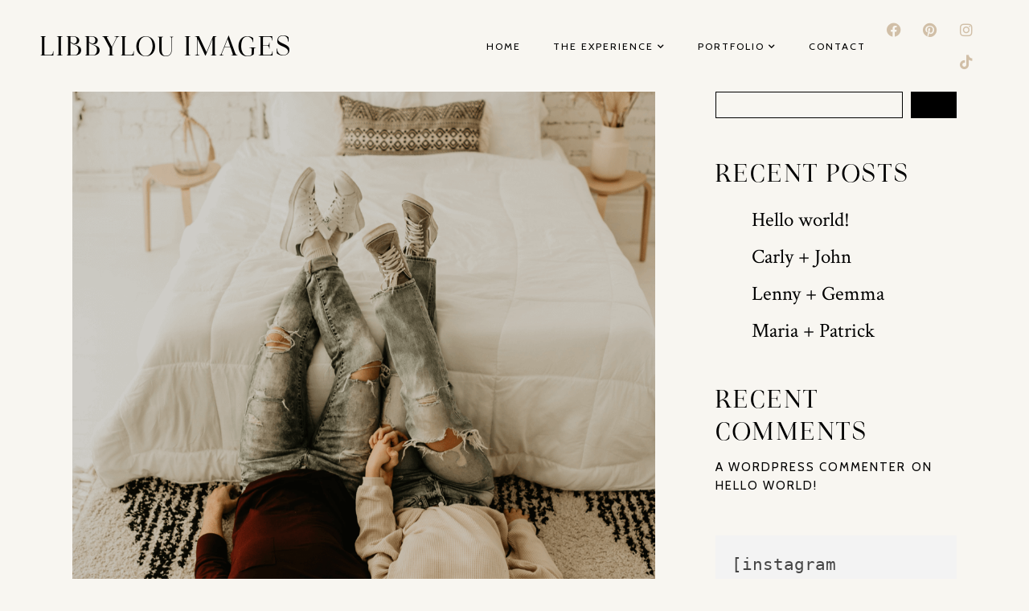

--- FILE ---
content_type: text/html; charset=UTF-8
request_url: https://libbylouimages.com/2021/10/new-journal-prompts/
body_size: 13565
content:
<!DOCTYPE html>
<html dir="ltr" lang="en-US" prefix="og: https://ogp.me/ns#">
<head>
	<meta charset="UTF-8">
	<meta name="viewport" content="width=device-width, initial-scale=1.0, viewport-fit=cover" />		<title>Lenny + Gemma - LibbyLou Images</title>
	<style>img:is([sizes="auto" i], [sizes^="auto," i]) { contain-intrinsic-size: 3000px 1500px }</style>
	
		<!-- All in One SEO 4.9.3 - aioseo.com -->
	<meta name="description" content="Lorem ipsum dolor sit amet, consectetur adipiscing elit, sed do eiusmod tempor incididunt ut labore et dolore magna aliqua. Nunc sed blandit libero volutpat sed. Sed enim ut sem viverra aliquet eget sit amet tellus. Et malesuada fames ac turpis egestas sed tempus urna. Orci a scelerisque purus semper eget. Turpis egestas pretium aenean pharetra." />
	<meta name="robots" content="max-image-preview:large" />
	<meta name="author" content="libbylou2022"/>
	<link rel="canonical" href="https://libbylouimages.com/2021/10/new-journal-prompts/" />
	<meta name="generator" content="All in One SEO (AIOSEO) 4.9.3" />
		<meta property="og:locale" content="en_US" />
		<meta property="og:site_name" content="LibbyLou Images -" />
		<meta property="og:type" content="article" />
		<meta property="og:title" content="Lenny + Gemma - LibbyLou Images" />
		<meta property="og:description" content="Lorem ipsum dolor sit amet, consectetur adipiscing elit, sed do eiusmod tempor incididunt ut labore et dolore magna aliqua. Nunc sed blandit libero volutpat sed. Sed enim ut sem viverra aliquet eget sit amet tellus. Et malesuada fames ac turpis egestas sed tempus urna. Orci a scelerisque purus semper eget. Turpis egestas pretium aenean pharetra." />
		<meta property="og:url" content="https://libbylouimages.com/2021/10/new-journal-prompts/" />
		<meta property="article:published_time" content="2021-10-24T09:04:00+00:00" />
		<meta property="article:modified_time" content="2021-10-24T09:04:00+00:00" />
		<meta name="twitter:card" content="summary_large_image" />
		<meta name="twitter:title" content="Lenny + Gemma - LibbyLou Images" />
		<meta name="twitter:description" content="Lorem ipsum dolor sit amet, consectetur adipiscing elit, sed do eiusmod tempor incididunt ut labore et dolore magna aliqua. Nunc sed blandit libero volutpat sed. Sed enim ut sem viverra aliquet eget sit amet tellus. Et malesuada fames ac turpis egestas sed tempus urna. Orci a scelerisque purus semper eget. Turpis egestas pretium aenean pharetra." />
		<script type="application/ld+json" class="aioseo-schema">
			{"@context":"https:\/\/schema.org","@graph":[{"@type":"BlogPosting","@id":"https:\/\/libbylouimages.com\/2021\/10\/new-journal-prompts\/#blogposting","name":"Lenny + Gemma - LibbyLou Images","headline":"Lenny + Gemma","author":{"@id":"https:\/\/libbylouimages.com\/author\/libbylou2022\/#author"},"publisher":{"@id":"https:\/\/libbylouimages.com\/#organization"},"image":{"@type":"ImageObject","url":"https:\/\/libbylouimages.com\/wp-content\/uploads\/2021\/06\/devon-divine-Yr4Ly0vRnNc-unsplash-blog.png","width":1080,"height":1245,"caption":"a lesbian couple"},"datePublished":"2021-10-24T09:04:00+00:00","dateModified":"2021-10-24T09:04:00+00:00","inLanguage":"en-US","mainEntityOfPage":{"@id":"https:\/\/libbylouimages.com\/2021\/10\/new-journal-prompts\/#webpage"},"isPartOf":{"@id":"https:\/\/libbylouimages.com\/2021\/10\/new-journal-prompts\/#webpage"},"articleSection":"Uncategorized"},{"@type":"BreadcrumbList","@id":"https:\/\/libbylouimages.com\/2021\/10\/new-journal-prompts\/#breadcrumblist","itemListElement":[{"@type":"ListItem","@id":"https:\/\/libbylouimages.com#listItem","position":1,"name":"Home","item":"https:\/\/libbylouimages.com","nextItem":{"@type":"ListItem","@id":"https:\/\/libbylouimages.com\/category\/uncategorized\/#listItem","name":"Uncategorized"}},{"@type":"ListItem","@id":"https:\/\/libbylouimages.com\/category\/uncategorized\/#listItem","position":2,"name":"Uncategorized","item":"https:\/\/libbylouimages.com\/category\/uncategorized\/","nextItem":{"@type":"ListItem","@id":"https:\/\/libbylouimages.com\/2021\/10\/new-journal-prompts\/#listItem","name":"Lenny + Gemma"},"previousItem":{"@type":"ListItem","@id":"https:\/\/libbylouimages.com#listItem","name":"Home"}},{"@type":"ListItem","@id":"https:\/\/libbylouimages.com\/2021\/10\/new-journal-prompts\/#listItem","position":3,"name":"Lenny + Gemma","previousItem":{"@type":"ListItem","@id":"https:\/\/libbylouimages.com\/category\/uncategorized\/#listItem","name":"Uncategorized"}}]},{"@type":"Organization","@id":"https:\/\/libbylouimages.com\/#organization","name":"LibbyLou Images","url":"https:\/\/libbylouimages.com\/"},{"@type":"Person","@id":"https:\/\/libbylouimages.com\/author\/libbylou2022\/#author","url":"https:\/\/libbylouimages.com\/author\/libbylou2022\/","name":"libbylou2022","image":{"@type":"ImageObject","@id":"https:\/\/libbylouimages.com\/2021\/10\/new-journal-prompts\/#authorImage","url":"https:\/\/secure.gravatar.com\/avatar\/45b222a50e22f36f79a7d980ebbd624c60b0d2a866b8b7d04c2c729b7ecdee45?s=96&d=mm&r=g","width":96,"height":96,"caption":"libbylou2022"}},{"@type":"WebPage","@id":"https:\/\/libbylouimages.com\/2021\/10\/new-journal-prompts\/#webpage","url":"https:\/\/libbylouimages.com\/2021\/10\/new-journal-prompts\/","name":"Lenny + Gemma - LibbyLou Images","description":"Lorem ipsum dolor sit amet, consectetur adipiscing elit, sed do eiusmod tempor incididunt ut labore et dolore magna aliqua. Nunc sed blandit libero volutpat sed. Sed enim ut sem viverra aliquet eget sit amet tellus. Et malesuada fames ac turpis egestas sed tempus urna. Orci a scelerisque purus semper eget. Turpis egestas pretium aenean pharetra.","inLanguage":"en-US","isPartOf":{"@id":"https:\/\/libbylouimages.com\/#website"},"breadcrumb":{"@id":"https:\/\/libbylouimages.com\/2021\/10\/new-journal-prompts\/#breadcrumblist"},"author":{"@id":"https:\/\/libbylouimages.com\/author\/libbylou2022\/#author"},"creator":{"@id":"https:\/\/libbylouimages.com\/author\/libbylou2022\/#author"},"image":{"@type":"ImageObject","url":"https:\/\/libbylouimages.com\/wp-content\/uploads\/2021\/06\/devon-divine-Yr4Ly0vRnNc-unsplash-blog.png","@id":"https:\/\/libbylouimages.com\/2021\/10\/new-journal-prompts\/#mainImage","width":1080,"height":1245,"caption":"a lesbian couple"},"primaryImageOfPage":{"@id":"https:\/\/libbylouimages.com\/2021\/10\/new-journal-prompts\/#mainImage"},"datePublished":"2021-10-24T09:04:00+00:00","dateModified":"2021-10-24T09:04:00+00:00"},{"@type":"WebSite","@id":"https:\/\/libbylouimages.com\/#website","url":"https:\/\/libbylouimages.com\/","name":"LibbyLou Images","inLanguage":"en-US","publisher":{"@id":"https:\/\/libbylouimages.com\/#organization"}}]}
		</script>
		<!-- All in One SEO -->

<link rel='dns-prefetch' href='//fonts.googleapis.com' />
<link rel="alternate" type="application/rss+xml" title="LibbyLou Images &raquo; Feed" href="https://libbylouimages.com/feed/" />
<link rel="alternate" type="application/rss+xml" title="LibbyLou Images &raquo; Comments Feed" href="https://libbylouimages.com/comments/feed/" />
		<!-- This site uses the Google Analytics by MonsterInsights plugin v9.11.1 - Using Analytics tracking - https://www.monsterinsights.com/ -->
		<!-- Note: MonsterInsights is not currently configured on this site. The site owner needs to authenticate with Google Analytics in the MonsterInsights settings panel. -->
					<!-- No tracking code set -->
				<!-- / Google Analytics by MonsterInsights -->
		<script type="text/javascript">
/* <![CDATA[ */
window._wpemojiSettings = {"baseUrl":"https:\/\/s.w.org\/images\/core\/emoji\/16.0.1\/72x72\/","ext":".png","svgUrl":"https:\/\/s.w.org\/images\/core\/emoji\/16.0.1\/svg\/","svgExt":".svg","source":{"concatemoji":"https:\/\/libbylouimages.com\/wp-includes\/js\/wp-emoji-release.min.js?ver=6.8.3"}};
/*! This file is auto-generated */
!function(s,n){var o,i,e;function c(e){try{var t={supportTests:e,timestamp:(new Date).valueOf()};sessionStorage.setItem(o,JSON.stringify(t))}catch(e){}}function p(e,t,n){e.clearRect(0,0,e.canvas.width,e.canvas.height),e.fillText(t,0,0);var t=new Uint32Array(e.getImageData(0,0,e.canvas.width,e.canvas.height).data),a=(e.clearRect(0,0,e.canvas.width,e.canvas.height),e.fillText(n,0,0),new Uint32Array(e.getImageData(0,0,e.canvas.width,e.canvas.height).data));return t.every(function(e,t){return e===a[t]})}function u(e,t){e.clearRect(0,0,e.canvas.width,e.canvas.height),e.fillText(t,0,0);for(var n=e.getImageData(16,16,1,1),a=0;a<n.data.length;a++)if(0!==n.data[a])return!1;return!0}function f(e,t,n,a){switch(t){case"flag":return n(e,"\ud83c\udff3\ufe0f\u200d\u26a7\ufe0f","\ud83c\udff3\ufe0f\u200b\u26a7\ufe0f")?!1:!n(e,"\ud83c\udde8\ud83c\uddf6","\ud83c\udde8\u200b\ud83c\uddf6")&&!n(e,"\ud83c\udff4\udb40\udc67\udb40\udc62\udb40\udc65\udb40\udc6e\udb40\udc67\udb40\udc7f","\ud83c\udff4\u200b\udb40\udc67\u200b\udb40\udc62\u200b\udb40\udc65\u200b\udb40\udc6e\u200b\udb40\udc67\u200b\udb40\udc7f");case"emoji":return!a(e,"\ud83e\udedf")}return!1}function g(e,t,n,a){var r="undefined"!=typeof WorkerGlobalScope&&self instanceof WorkerGlobalScope?new OffscreenCanvas(300,150):s.createElement("canvas"),o=r.getContext("2d",{willReadFrequently:!0}),i=(o.textBaseline="top",o.font="600 32px Arial",{});return e.forEach(function(e){i[e]=t(o,e,n,a)}),i}function t(e){var t=s.createElement("script");t.src=e,t.defer=!0,s.head.appendChild(t)}"undefined"!=typeof Promise&&(o="wpEmojiSettingsSupports",i=["flag","emoji"],n.supports={everything:!0,everythingExceptFlag:!0},e=new Promise(function(e){s.addEventListener("DOMContentLoaded",e,{once:!0})}),new Promise(function(t){var n=function(){try{var e=JSON.parse(sessionStorage.getItem(o));if("object"==typeof e&&"number"==typeof e.timestamp&&(new Date).valueOf()<e.timestamp+604800&&"object"==typeof e.supportTests)return e.supportTests}catch(e){}return null}();if(!n){if("undefined"!=typeof Worker&&"undefined"!=typeof OffscreenCanvas&&"undefined"!=typeof URL&&URL.createObjectURL&&"undefined"!=typeof Blob)try{var e="postMessage("+g.toString()+"("+[JSON.stringify(i),f.toString(),p.toString(),u.toString()].join(",")+"));",a=new Blob([e],{type:"text/javascript"}),r=new Worker(URL.createObjectURL(a),{name:"wpTestEmojiSupports"});return void(r.onmessage=function(e){c(n=e.data),r.terminate(),t(n)})}catch(e){}c(n=g(i,f,p,u))}t(n)}).then(function(e){for(var t in e)n.supports[t]=e[t],n.supports.everything=n.supports.everything&&n.supports[t],"flag"!==t&&(n.supports.everythingExceptFlag=n.supports.everythingExceptFlag&&n.supports[t]);n.supports.everythingExceptFlag=n.supports.everythingExceptFlag&&!n.supports.flag,n.DOMReady=!1,n.readyCallback=function(){n.DOMReady=!0}}).then(function(){return e}).then(function(){var e;n.supports.everything||(n.readyCallback(),(e=n.source||{}).concatemoji?t(e.concatemoji):e.wpemoji&&e.twemoji&&(t(e.twemoji),t(e.wpemoji)))}))}((window,document),window._wpemojiSettings);
/* ]]> */
</script>
<style id='wp-emoji-styles-inline-css' type='text/css'>

	img.wp-smiley, img.emoji {
		display: inline !important;
		border: none !important;
		box-shadow: none !important;
		height: 1em !important;
		width: 1em !important;
		margin: 0 0.07em !important;
		vertical-align: -0.1em !important;
		background: none !important;
		padding: 0 !important;
	}
</style>
<link rel='stylesheet' id='wp-block-library-css' href='https://libbylouimages.com/wp-includes/css/dist/block-library/style.min.css?ver=6.8.3' type='text/css' media='all' />
<style id='classic-theme-styles-inline-css' type='text/css'>
/*! This file is auto-generated */
.wp-block-button__link{color:#fff;background-color:#32373c;border-radius:9999px;box-shadow:none;text-decoration:none;padding:calc(.667em + 2px) calc(1.333em + 2px);font-size:1.125em}.wp-block-file__button{background:#32373c;color:#fff;text-decoration:none}
</style>
<link rel='stylesheet' id='aioseo/css/src/vue/standalone/blocks/table-of-contents/global.scss-css' href='https://libbylouimages.com/wp-content/plugins/all-in-one-seo-pack/dist/Lite/assets/css/table-of-contents/global.e90f6d47.css?ver=4.9.3' type='text/css' media='all' />
<link rel='stylesheet' id='coblocks-frontend-css' href='https://libbylouimages.com/wp-content/plugins/coblocks/dist/style-coblocks-1.css?ver=3.1.16' type='text/css' media='all' />
<link rel='stylesheet' id='coblocks-extensions-css' href='https://libbylouimages.com/wp-content/plugins/coblocks/dist/style-coblocks-extensions.css?ver=3.1.16' type='text/css' media='all' />
<link rel='stylesheet' id='coblocks-animation-css' href='https://libbylouimages.com/wp-content/plugins/coblocks/dist/style-coblocks-animation.css?ver=2677611078ee87eb3b1c' type='text/css' media='all' />
<style id='global-styles-inline-css' type='text/css'>
:root{--wp--preset--aspect-ratio--square: 1;--wp--preset--aspect-ratio--4-3: 4/3;--wp--preset--aspect-ratio--3-4: 3/4;--wp--preset--aspect-ratio--3-2: 3/2;--wp--preset--aspect-ratio--2-3: 2/3;--wp--preset--aspect-ratio--16-9: 16/9;--wp--preset--aspect-ratio--9-16: 9/16;--wp--preset--color--black: #000000;--wp--preset--color--cyan-bluish-gray: #abb8c3;--wp--preset--color--white: #ffffff;--wp--preset--color--pale-pink: #f78da7;--wp--preset--color--vivid-red: #cf2e2e;--wp--preset--color--luminous-vivid-orange: #ff6900;--wp--preset--color--luminous-vivid-amber: #fcb900;--wp--preset--color--light-green-cyan: #7bdcb5;--wp--preset--color--vivid-green-cyan: #00d084;--wp--preset--color--pale-cyan-blue: #8ed1fc;--wp--preset--color--vivid-cyan-blue: #0693e3;--wp--preset--color--vivid-purple: #9b51e0;--wp--preset--color--light-grayish-orange: #dbcdba;--wp--preset--color--grayish-orange: #d1bfa7;--wp--preset--color--grayish-green: #c8cbc5;--wp--preset--color--soft-grayish-orange: #e9e0d4;--wp--preset--gradient--vivid-cyan-blue-to-vivid-purple: linear-gradient(135deg,rgba(6,147,227,1) 0%,rgb(155,81,224) 100%);--wp--preset--gradient--light-green-cyan-to-vivid-green-cyan: linear-gradient(135deg,rgb(122,220,180) 0%,rgb(0,208,130) 100%);--wp--preset--gradient--luminous-vivid-amber-to-luminous-vivid-orange: linear-gradient(135deg,rgba(252,185,0,1) 0%,rgba(255,105,0,1) 100%);--wp--preset--gradient--luminous-vivid-orange-to-vivid-red: linear-gradient(135deg,rgba(255,105,0,1) 0%,rgb(207,46,46) 100%);--wp--preset--gradient--very-light-gray-to-cyan-bluish-gray: linear-gradient(135deg,rgb(238,238,238) 0%,rgb(169,184,195) 100%);--wp--preset--gradient--cool-to-warm-spectrum: linear-gradient(135deg,rgb(74,234,220) 0%,rgb(151,120,209) 20%,rgb(207,42,186) 40%,rgb(238,44,130) 60%,rgb(251,105,98) 80%,rgb(254,248,76) 100%);--wp--preset--gradient--blush-light-purple: linear-gradient(135deg,rgb(255,206,236) 0%,rgb(152,150,240) 100%);--wp--preset--gradient--blush-bordeaux: linear-gradient(135deg,rgb(254,205,165) 0%,rgb(254,45,45) 50%,rgb(107,0,62) 100%);--wp--preset--gradient--luminous-dusk: linear-gradient(135deg,rgb(255,203,112) 0%,rgb(199,81,192) 50%,rgb(65,88,208) 100%);--wp--preset--gradient--pale-ocean: linear-gradient(135deg,rgb(255,245,203) 0%,rgb(182,227,212) 50%,rgb(51,167,181) 100%);--wp--preset--gradient--electric-grass: linear-gradient(135deg,rgb(202,248,128) 0%,rgb(113,206,126) 100%);--wp--preset--gradient--midnight: linear-gradient(135deg,rgb(2,3,129) 0%,rgb(40,116,252) 100%);--wp--preset--font-size--small: 13px;--wp--preset--font-size--medium: 20px;--wp--preset--font-size--large: 36px;--wp--preset--font-size--x-large: 42px;--wp--preset--spacing--20: 0.44rem;--wp--preset--spacing--30: 0.67rem;--wp--preset--spacing--40: 1rem;--wp--preset--spacing--50: 1.5rem;--wp--preset--spacing--60: 2.25rem;--wp--preset--spacing--70: 3.38rem;--wp--preset--spacing--80: 5.06rem;--wp--preset--shadow--natural: 6px 6px 9px rgba(0, 0, 0, 0.2);--wp--preset--shadow--deep: 12px 12px 50px rgba(0, 0, 0, 0.4);--wp--preset--shadow--sharp: 6px 6px 0px rgba(0, 0, 0, 0.2);--wp--preset--shadow--outlined: 6px 6px 0px -3px rgba(255, 255, 255, 1), 6px 6px rgba(0, 0, 0, 1);--wp--preset--shadow--crisp: 6px 6px 0px rgba(0, 0, 0, 1);}:where(.is-layout-flex){gap: 0.5em;}:where(.is-layout-grid){gap: 0.5em;}body .is-layout-flex{display: flex;}.is-layout-flex{flex-wrap: wrap;align-items: center;}.is-layout-flex > :is(*, div){margin: 0;}body .is-layout-grid{display: grid;}.is-layout-grid > :is(*, div){margin: 0;}:where(.wp-block-columns.is-layout-flex){gap: 2em;}:where(.wp-block-columns.is-layout-grid){gap: 2em;}:where(.wp-block-post-template.is-layout-flex){gap: 1.25em;}:where(.wp-block-post-template.is-layout-grid){gap: 1.25em;}.has-black-color{color: var(--wp--preset--color--black) !important;}.has-cyan-bluish-gray-color{color: var(--wp--preset--color--cyan-bluish-gray) !important;}.has-white-color{color: var(--wp--preset--color--white) !important;}.has-pale-pink-color{color: var(--wp--preset--color--pale-pink) !important;}.has-vivid-red-color{color: var(--wp--preset--color--vivid-red) !important;}.has-luminous-vivid-orange-color{color: var(--wp--preset--color--luminous-vivid-orange) !important;}.has-luminous-vivid-amber-color{color: var(--wp--preset--color--luminous-vivid-amber) !important;}.has-light-green-cyan-color{color: var(--wp--preset--color--light-green-cyan) !important;}.has-vivid-green-cyan-color{color: var(--wp--preset--color--vivid-green-cyan) !important;}.has-pale-cyan-blue-color{color: var(--wp--preset--color--pale-cyan-blue) !important;}.has-vivid-cyan-blue-color{color: var(--wp--preset--color--vivid-cyan-blue) !important;}.has-vivid-purple-color{color: var(--wp--preset--color--vivid-purple) !important;}.has-black-background-color{background-color: var(--wp--preset--color--black) !important;}.has-cyan-bluish-gray-background-color{background-color: var(--wp--preset--color--cyan-bluish-gray) !important;}.has-white-background-color{background-color: var(--wp--preset--color--white) !important;}.has-pale-pink-background-color{background-color: var(--wp--preset--color--pale-pink) !important;}.has-vivid-red-background-color{background-color: var(--wp--preset--color--vivid-red) !important;}.has-luminous-vivid-orange-background-color{background-color: var(--wp--preset--color--luminous-vivid-orange) !important;}.has-luminous-vivid-amber-background-color{background-color: var(--wp--preset--color--luminous-vivid-amber) !important;}.has-light-green-cyan-background-color{background-color: var(--wp--preset--color--light-green-cyan) !important;}.has-vivid-green-cyan-background-color{background-color: var(--wp--preset--color--vivid-green-cyan) !important;}.has-pale-cyan-blue-background-color{background-color: var(--wp--preset--color--pale-cyan-blue) !important;}.has-vivid-cyan-blue-background-color{background-color: var(--wp--preset--color--vivid-cyan-blue) !important;}.has-vivid-purple-background-color{background-color: var(--wp--preset--color--vivid-purple) !important;}.has-black-border-color{border-color: var(--wp--preset--color--black) !important;}.has-cyan-bluish-gray-border-color{border-color: var(--wp--preset--color--cyan-bluish-gray) !important;}.has-white-border-color{border-color: var(--wp--preset--color--white) !important;}.has-pale-pink-border-color{border-color: var(--wp--preset--color--pale-pink) !important;}.has-vivid-red-border-color{border-color: var(--wp--preset--color--vivid-red) !important;}.has-luminous-vivid-orange-border-color{border-color: var(--wp--preset--color--luminous-vivid-orange) !important;}.has-luminous-vivid-amber-border-color{border-color: var(--wp--preset--color--luminous-vivid-amber) !important;}.has-light-green-cyan-border-color{border-color: var(--wp--preset--color--light-green-cyan) !important;}.has-vivid-green-cyan-border-color{border-color: var(--wp--preset--color--vivid-green-cyan) !important;}.has-pale-cyan-blue-border-color{border-color: var(--wp--preset--color--pale-cyan-blue) !important;}.has-vivid-cyan-blue-border-color{border-color: var(--wp--preset--color--vivid-cyan-blue) !important;}.has-vivid-purple-border-color{border-color: var(--wp--preset--color--vivid-purple) !important;}.has-vivid-cyan-blue-to-vivid-purple-gradient-background{background: var(--wp--preset--gradient--vivid-cyan-blue-to-vivid-purple) !important;}.has-light-green-cyan-to-vivid-green-cyan-gradient-background{background: var(--wp--preset--gradient--light-green-cyan-to-vivid-green-cyan) !important;}.has-luminous-vivid-amber-to-luminous-vivid-orange-gradient-background{background: var(--wp--preset--gradient--luminous-vivid-amber-to-luminous-vivid-orange) !important;}.has-luminous-vivid-orange-to-vivid-red-gradient-background{background: var(--wp--preset--gradient--luminous-vivid-orange-to-vivid-red) !important;}.has-very-light-gray-to-cyan-bluish-gray-gradient-background{background: var(--wp--preset--gradient--very-light-gray-to-cyan-bluish-gray) !important;}.has-cool-to-warm-spectrum-gradient-background{background: var(--wp--preset--gradient--cool-to-warm-spectrum) !important;}.has-blush-light-purple-gradient-background{background: var(--wp--preset--gradient--blush-light-purple) !important;}.has-blush-bordeaux-gradient-background{background: var(--wp--preset--gradient--blush-bordeaux) !important;}.has-luminous-dusk-gradient-background{background: var(--wp--preset--gradient--luminous-dusk) !important;}.has-pale-ocean-gradient-background{background: var(--wp--preset--gradient--pale-ocean) !important;}.has-electric-grass-gradient-background{background: var(--wp--preset--gradient--electric-grass) !important;}.has-midnight-gradient-background{background: var(--wp--preset--gradient--midnight) !important;}.has-small-font-size{font-size: var(--wp--preset--font-size--small) !important;}.has-medium-font-size{font-size: var(--wp--preset--font-size--medium) !important;}.has-large-font-size{font-size: var(--wp--preset--font-size--large) !important;}.has-x-large-font-size{font-size: var(--wp--preset--font-size--x-large) !important;}
:where(.wp-block-post-template.is-layout-flex){gap: 1.25em;}:where(.wp-block-post-template.is-layout-grid){gap: 1.25em;}
:where(.wp-block-columns.is-layout-flex){gap: 2em;}:where(.wp-block-columns.is-layout-grid){gap: 2em;}
:root :where(.wp-block-pullquote){font-size: 1.5em;line-height: 1.6;}
</style>
<link rel='stylesheet' id='wp-components-css' href='https://libbylouimages.com/wp-includes/css/dist/components/style.min.css?ver=6.8.3' type='text/css' media='all' />
<link rel='stylesheet' id='godaddy-styles-css' href='https://libbylouimages.com/wp-content/mu-plugins/vendor/wpex/godaddy-launch/includes/Dependencies/GoDaddy/Styles/build/latest.css?ver=2.0.2' type='text/css' media='all' />
<link rel='stylesheet' id='delphine-style-css' href='https://libbylouimages.com/wp-content/themes/delphine/style.css?ver=6.8.3' type='text/css' media='all' />
<link rel='stylesheet' id='delphine-responsive-css' href='https://libbylouimages.com/wp-content/themes/delphine/css/responsive.css?ver=6.8.3' type='text/css' media='all' />
<link rel='stylesheet' id='delphine-google-fonts-css' href='//fonts.googleapis.com/css?family=Crimson+Text%3A400%2C400i%2C700%7CCabin%3A400' type='text/css' media='all' />
<link rel='stylesheet' id='elementor-frontend-css' href='https://libbylouimages.com/wp-content/uploads/elementor/css/custom-frontend.min.css?ver=1768480138' type='text/css' media='all' />
<link rel='stylesheet' id='widget-heading-css' href='https://libbylouimages.com/wp-content/plugins/elementor/assets/css/widget-heading.min.css?ver=3.34.1' type='text/css' media='all' />
<link rel='stylesheet' id='widget-nav-menu-css' href='https://libbylouimages.com/wp-content/uploads/elementor/css/custom-pro-widget-nav-menu.min.css?ver=1768480138' type='text/css' media='all' />
<link rel='stylesheet' id='widget-social-icons-css' href='https://libbylouimages.com/wp-content/plugins/elementor/assets/css/widget-social-icons.min.css?ver=3.34.1' type='text/css' media='all' />
<link rel='stylesheet' id='e-apple-webkit-css' href='https://libbylouimages.com/wp-content/uploads/elementor/css/custom-apple-webkit.min.css?ver=1768480138' type='text/css' media='all' />
<link rel='stylesheet' id='elementor-icons-css' href='https://libbylouimages.com/wp-content/plugins/elementor/assets/lib/eicons/css/elementor-icons.min.css?ver=5.45.0' type='text/css' media='all' />
<link rel='stylesheet' id='elementor-post-8943-css' href='https://libbylouimages.com/wp-content/uploads/elementor/css/post-8943.css?ver=1768480138' type='text/css' media='all' />
<link rel='stylesheet' id='elementor-post-4896-css' href='https://libbylouimages.com/wp-content/uploads/elementor/css/post-4896.css?ver=1768480139' type='text/css' media='all' />
<link rel='stylesheet' id='elementor-post-4606-css' href='https://libbylouimages.com/wp-content/uploads/elementor/css/post-4606.css?ver=1768480139' type='text/css' media='all' />
<link rel='stylesheet' id='elementor-gf-local-roboto-css' href='https://libbylouimages.com/wp-content/uploads/elementor/google-fonts/css/roboto.css?ver=1742219537' type='text/css' media='all' />
<link rel='stylesheet' id='elementor-gf-local-robotoslab-css' href='https://libbylouimages.com/wp-content/uploads/elementor/google-fonts/css/robotoslab.css?ver=1742219540' type='text/css' media='all' />
<link rel='stylesheet' id='elementor-icons-shared-0-css' href='https://libbylouimages.com/wp-content/plugins/elementor/assets/lib/font-awesome/css/fontawesome.min.css?ver=5.15.3' type='text/css' media='all' />
<link rel='stylesheet' id='elementor-icons-fa-solid-css' href='https://libbylouimages.com/wp-content/plugins/elementor/assets/lib/font-awesome/css/solid.min.css?ver=5.15.3' type='text/css' media='all' />
<link rel='stylesheet' id='elementor-icons-fa-brands-css' href='https://libbylouimages.com/wp-content/plugins/elementor/assets/lib/font-awesome/css/brands.min.css?ver=5.15.3' type='text/css' media='all' />
<script type="text/javascript" src="https://libbylouimages.com/wp-includes/js/jquery/jquery.min.js?ver=3.7.1" id="jquery-core-js"></script>
<script type="text/javascript" src="https://libbylouimages.com/wp-includes/js/jquery/jquery-migrate.min.js?ver=3.4.1" id="jquery-migrate-js"></script>
<link rel="https://api.w.org/" href="https://libbylouimages.com/wp-json/" /><link rel="alternate" title="JSON" type="application/json" href="https://libbylouimages.com/wp-json/wp/v2/posts/4551" /><link rel="EditURI" type="application/rsd+xml" title="RSD" href="https://libbylouimages.com/xmlrpc.php?rsd" />
<link rel='shortlink' href='https://libbylouimages.com/?p=4551' />
<link rel="alternate" title="oEmbed (JSON)" type="application/json+oembed" href="https://libbylouimages.com/wp-json/oembed/1.0/embed?url=https%3A%2F%2Flibbylouimages.com%2F2021%2F10%2Fnew-journal-prompts%2F" />
<link rel="alternate" title="oEmbed (XML)" type="text/xml+oembed" href="https://libbylouimages.com/wp-json/oembed/1.0/embed?url=https%3A%2F%2Flibbylouimages.com%2F2021%2F10%2Fnew-journal-prompts%2F&#038;format=xml" />

	<style class="delphine-fonts-inline-css" type="text/css"> 
		
			@font-face{ font-family:'Idealist'; src:url('https://libbylouimages.com/wp-content/uploads/2022/12/Idealist.otf') format('opentype'); font-weight: normal; font-style: normal; }
			@font-face{ font-family:'Moderline'; src:url('https://libbylouimages.com/wp-content/uploads/2022/12/modernline-1.otf') format('opentype'); font-weight: normal; font-style: normal; }
	</style>

    	
	<style  class="delphine-customizer-styles" type="text/css"> 

	
	</style>
    <meta name="generator" content="Elementor 3.34.1; features: additional_custom_breakpoints; settings: css_print_method-external, google_font-enabled, font_display-swap">
			<style>
				.e-con.e-parent:nth-of-type(n+4):not(.e-lazyloaded):not(.e-no-lazyload),
				.e-con.e-parent:nth-of-type(n+4):not(.e-lazyloaded):not(.e-no-lazyload) * {
					background-image: none !important;
				}
				@media screen and (max-height: 1024px) {
					.e-con.e-parent:nth-of-type(n+3):not(.e-lazyloaded):not(.e-no-lazyload),
					.e-con.e-parent:nth-of-type(n+3):not(.e-lazyloaded):not(.e-no-lazyload) * {
						background-image: none !important;
					}
				}
				@media screen and (max-height: 640px) {
					.e-con.e-parent:nth-of-type(n+2):not(.e-lazyloaded):not(.e-no-lazyload),
					.e-con.e-parent:nth-of-type(n+2):not(.e-lazyloaded):not(.e-no-lazyload) * {
						background-image: none !important;
					}
				}
			</style>
			</head>
<body class="wp-singular post-template-default single single-post postid-4551 single-format-standard wp-embed-responsive wp-theme-delphine delphine_blog_page delphine_sidebar_page elementor-default elementor-kit-8943">
		<header data-elementor-type="header" data-elementor-id="4896" class="elementor elementor-4896 elementor-location-header" data-elementor-post-type="elementor_library">
					<header class="elementor-section elementor-top-section elementor-element elementor-element-9004bec elementor-section-full_width elementor-section-height-min-height elementor-section-content-middle elementor-reverse-tablet elementor-reverse-mobile elementor-section-height-default elementor-section-items-middle" data-id="9004bec" data-element_type="section" data-settings="{&quot;background_background&quot;:&quot;classic&quot;}">
						<div class="elementor-container elementor-column-gap-no">
					<div class="elementor-column elementor-col-33 elementor-top-column elementor-element elementor-element-721f1a10 delphine-header-logo-column" data-id="721f1a10" data-element_type="column">
			<div class="elementor-widget-wrap elementor-element-populated">
						<div class="elementor-element elementor-element-6cd72ca0 delphine-header-site-title elementor-widget elementor-widget-heading" data-id="6cd72ca0" data-element_type="widget" data-widget_type="heading.default">
				<div class="elementor-widget-container">
					<h1 class="elementor-heading-title elementor-size-default"><a href="https://libbylouimages.com/elementor-home/">LIBBYLOU IMAGES</a></h1>				</div>
				</div>
					</div>
		</div>
				<div class="elementor-column elementor-col-33 elementor-top-column elementor-element elementor-element-7bbf43d7 delphine-header-menu-column" data-id="7bbf43d7" data-element_type="column">
			<div class="elementor-widget-wrap elementor-element-populated">
						<div class="elementor-element elementor-element-9940a94 elementor-nav-menu--stretch elementor-widget__width-auto elementor-nav-menu__text-align-center delphine-custom-nav-menu elementor-nav-menu__align-end elementor-nav-menu--dropdown-tablet elementor-nav-menu--toggle elementor-nav-menu--burger elementor-widget elementor-widget-nav-menu" data-id="9940a94" data-element_type="widget" data-settings="{&quot;full_width&quot;:&quot;stretch&quot;,&quot;submenu_icon&quot;:{&quot;value&quot;:&quot;&lt;i class=\&quot;fas fa-chevron-down\&quot; aria-hidden=\&quot;true\&quot;&gt;&lt;\/i&gt;&quot;,&quot;library&quot;:&quot;fa-solid&quot;},&quot;layout&quot;:&quot;horizontal&quot;,&quot;toggle&quot;:&quot;burger&quot;}" data-widget_type="nav-menu.default">
				<div class="elementor-widget-container">
								<nav aria-label="Menu" class="elementor-nav-menu--main elementor-nav-menu__container elementor-nav-menu--layout-horizontal e--pointer-background e--animation-sweep-right">
				<ul id="menu-1-9940a94" class="elementor-nav-menu"><li class="menu-item menu-item-type-custom menu-item-object-custom menu-item-9013"><a href="https://libbylouimages.com/elementor-home/" class="elementor-item">Home</a></li>
<li class="menu-item menu-item-type-custom menu-item-object-custom menu-item-home menu-item-has-children menu-item-9768"><a href="https://libbylouimages.com/" class="elementor-item">The Experience</a>
<ul class="sub-menu elementor-nav-menu--dropdown">
	<li class="menu-item menu-item-type-post_type menu-item-object-page menu-item-9158"><a href="https://libbylouimages.com/newborn-session/" class="elementor-sub-item">Newborn Session</a></li>
	<li class="menu-item menu-item-type-post_type menu-item-object-page menu-item-9227"><a href="https://libbylouimages.com/studio-portrait-session/" class="elementor-sub-item">Studio Session</a></li>
	<li class="menu-item menu-item-type-post_type menu-item-object-page menu-item-9100"><a href="https://libbylouimages.com/outdoor-session/" class="elementor-sub-item">Outdoor Session</a></li>
	<li class="menu-item menu-item-type-post_type menu-item-object-page menu-item-10559"><a href="https://libbylouimages.com/session-senior/" class="elementor-sub-item">Senior Session</a></li>
	<li class="menu-item menu-item-type-post_type menu-item-object-page menu-item-9960"><a href="https://libbylouimages.com/headshot-photography-session/" class="elementor-sub-item">Headshot Session</a></li>
	<li class="menu-item menu-item-type-post_type menu-item-object-page menu-item-10060"><a href="https://libbylouimages.com/weddings/" class="elementor-sub-item">Weddings</a></li>
</ul>
</li>
<li class="menu-item menu-item-type-custom menu-item-object-custom menu-item-home menu-item-has-children menu-item-10232"><a href="https://libbylouimages.com/" class="elementor-item">Portfolio</a>
<ul class="sub-menu elementor-nav-menu--dropdown">
	<li class="menu-item menu-item-type-custom menu-item-object-custom menu-item-10236"><a href="https://libbylouimages.com/maternity-photography-portfolio/" class="elementor-sub-item">Maternity</a></li>
	<li class="menu-item menu-item-type-custom menu-item-object-custom menu-item-10237"><a href="https://libbylouimages.com/newborn-photography-portfolio/" class="elementor-sub-item">Newborns</a></li>
	<li class="menu-item menu-item-type-custom menu-item-object-custom menu-item-10234"><a href="https://libbylouimages.com/child-photography-portfolio/" class="elementor-sub-item">Children</a></li>
	<li class="menu-item menu-item-type-custom menu-item-object-custom menu-item-10235"><a href="https://libbylouimages.com/family-photography-portfolio/" class="elementor-sub-item">Family</a></li>
	<li class="menu-item menu-item-type-custom menu-item-object-custom menu-item-10238"><a href="https://libbylouimages.com/senior-photography-portfolio/" class="elementor-sub-item">Seniors</a></li>
	<li class="menu-item menu-item-type-custom menu-item-object-custom menu-item-10239"><a href="https://libbylouimages.com/elgin-wedding-photography-portfolio/" class="elementor-sub-item">Weddings</a></li>
	<li class="menu-item menu-item-type-custom menu-item-object-custom menu-item-10252"><a href="https://libbylouimages.com/chicago-headshot-branding-portfolio/" class="elementor-sub-item">Headshots</a></li>
</ul>
</li>
<li class="menu-item menu-item-type-post_type menu-item-object-page menu-item-9011"><a href="https://libbylouimages.com/newborn-and-family-photographer-contact-me/" class="elementor-item">Contact</a></li>
</ul>			</nav>
					<div class="elementor-menu-toggle" role="button" tabindex="0" aria-label="Menu Toggle" aria-expanded="false">
			<i aria-hidden="true" role="presentation" class="elementor-menu-toggle__icon--open eicon-menu-bar"></i><i aria-hidden="true" role="presentation" class="elementor-menu-toggle__icon--close eicon-close"></i>		</div>
					<nav class="elementor-nav-menu--dropdown elementor-nav-menu__container" aria-hidden="true">
				<ul id="menu-2-9940a94" class="elementor-nav-menu"><li class="menu-item menu-item-type-custom menu-item-object-custom menu-item-9013"><a href="https://libbylouimages.com/elementor-home/" class="elementor-item" tabindex="-1">Home</a></li>
<li class="menu-item menu-item-type-custom menu-item-object-custom menu-item-home menu-item-has-children menu-item-9768"><a href="https://libbylouimages.com/" class="elementor-item" tabindex="-1">The Experience</a>
<ul class="sub-menu elementor-nav-menu--dropdown">
	<li class="menu-item menu-item-type-post_type menu-item-object-page menu-item-9158"><a href="https://libbylouimages.com/newborn-session/" class="elementor-sub-item" tabindex="-1">Newborn Session</a></li>
	<li class="menu-item menu-item-type-post_type menu-item-object-page menu-item-9227"><a href="https://libbylouimages.com/studio-portrait-session/" class="elementor-sub-item" tabindex="-1">Studio Session</a></li>
	<li class="menu-item menu-item-type-post_type menu-item-object-page menu-item-9100"><a href="https://libbylouimages.com/outdoor-session/" class="elementor-sub-item" tabindex="-1">Outdoor Session</a></li>
	<li class="menu-item menu-item-type-post_type menu-item-object-page menu-item-10559"><a href="https://libbylouimages.com/session-senior/" class="elementor-sub-item" tabindex="-1">Senior Session</a></li>
	<li class="menu-item menu-item-type-post_type menu-item-object-page menu-item-9960"><a href="https://libbylouimages.com/headshot-photography-session/" class="elementor-sub-item" tabindex="-1">Headshot Session</a></li>
	<li class="menu-item menu-item-type-post_type menu-item-object-page menu-item-10060"><a href="https://libbylouimages.com/weddings/" class="elementor-sub-item" tabindex="-1">Weddings</a></li>
</ul>
</li>
<li class="menu-item menu-item-type-custom menu-item-object-custom menu-item-home menu-item-has-children menu-item-10232"><a href="https://libbylouimages.com/" class="elementor-item" tabindex="-1">Portfolio</a>
<ul class="sub-menu elementor-nav-menu--dropdown">
	<li class="menu-item menu-item-type-custom menu-item-object-custom menu-item-10236"><a href="https://libbylouimages.com/maternity-photography-portfolio/" class="elementor-sub-item" tabindex="-1">Maternity</a></li>
	<li class="menu-item menu-item-type-custom menu-item-object-custom menu-item-10237"><a href="https://libbylouimages.com/newborn-photography-portfolio/" class="elementor-sub-item" tabindex="-1">Newborns</a></li>
	<li class="menu-item menu-item-type-custom menu-item-object-custom menu-item-10234"><a href="https://libbylouimages.com/child-photography-portfolio/" class="elementor-sub-item" tabindex="-1">Children</a></li>
	<li class="menu-item menu-item-type-custom menu-item-object-custom menu-item-10235"><a href="https://libbylouimages.com/family-photography-portfolio/" class="elementor-sub-item" tabindex="-1">Family</a></li>
	<li class="menu-item menu-item-type-custom menu-item-object-custom menu-item-10238"><a href="https://libbylouimages.com/senior-photography-portfolio/" class="elementor-sub-item" tabindex="-1">Seniors</a></li>
	<li class="menu-item menu-item-type-custom menu-item-object-custom menu-item-10239"><a href="https://libbylouimages.com/elgin-wedding-photography-portfolio/" class="elementor-sub-item" tabindex="-1">Weddings</a></li>
	<li class="menu-item menu-item-type-custom menu-item-object-custom menu-item-10252"><a href="https://libbylouimages.com/chicago-headshot-branding-portfolio/" class="elementor-sub-item" tabindex="-1">Headshots</a></li>
</ul>
</li>
<li class="menu-item menu-item-type-post_type menu-item-object-page menu-item-9011"><a href="https://libbylouimages.com/newborn-and-family-photographer-contact-me/" class="elementor-item" tabindex="-1">Contact</a></li>
</ul>			</nav>
						</div>
				</div>
					</div>
		</div>
				<div class="elementor-column elementor-col-33 elementor-top-column elementor-element elementor-element-448e6db delphine-header-social-column" data-id="448e6db" data-element_type="column">
			<div class="elementor-widget-wrap elementor-element-populated">
						<div class="elementor-element elementor-element-771078c2 e-grid-align-right elementor-shape-rounded elementor-grid-0 elementor-widget elementor-widget-social-icons" data-id="771078c2" data-element_type="widget" data-widget_type="social-icons.default">
				<div class="elementor-widget-container">
							<div class="elementor-social-icons-wrapper elementor-grid" role="list">
							<span class="elementor-grid-item" role="listitem">
					<a class="elementor-icon elementor-social-icon elementor-social-icon-facebook elementor-repeater-item-a2da002" href="https://www.facebook.com/libbylouimages/" target="_blank">
						<span class="elementor-screen-only">Facebook</span>
						<i aria-hidden="true" class="fab fa-facebook"></i>					</a>
				</span>
							<span class="elementor-grid-item" role="listitem">
					<a class="elementor-icon elementor-social-icon elementor-social-icon-pinterest elementor-repeater-item-89c4c4f" href="https://www.pinterest.com/libbylouimages/" target="_blank">
						<span class="elementor-screen-only">Pinterest</span>
						<i aria-hidden="true" class="fab fa-pinterest"></i>					</a>
				</span>
							<span class="elementor-grid-item" role="listitem">
					<a class="elementor-icon elementor-social-icon elementor-social-icon-instagram elementor-repeater-item-f439d20" href="https://www.instagram.com/libbylouimages/" target="_blank">
						<span class="elementor-screen-only">Instagram</span>
						<i aria-hidden="true" class="fab fa-instagram"></i>					</a>
				</span>
							<span class="elementor-grid-item" role="listitem">
					<a class="elementor-icon elementor-social-icon elementor-social-icon-tiktok elementor-repeater-item-6d1f076" href="https://www.tiktok.com/@libbylouimages" target="_blank">
						<span class="elementor-screen-only">Tiktok</span>
						<i aria-hidden="true" class="fab fa-tiktok"></i>					</a>
				</span>
					</div>
						</div>
				</div>
					</div>
		</div>
					</div>
		</header>
				</header>
		
</div>	<!-- End delphine-header-wrapper -->

<div id="delphine-content-container">

	<div class="delphine-container">

		<div id="delphine-content" class="delphine-default-width">

			
<article class="delphine-single-post  class="post-4551 post type-post status-publish format-standard has-post-thumbnail hentry category-uncategorized"" id="post-4551">

	<div class="delphine-post-content">

		
			<div class="delphine-post-media">
				<div class="delphine-post-media-wrapper">
					<img fetchpriority="high" width="1080" height="1245" src="https://libbylouimages.com/wp-content/uploads/2021/06/devon-divine-Yr4Ly0vRnNc-unsplash-blog.png" class="attachment-delphine-full-thumb size-delphine-full-thumb wp-post-image" alt="a lesbian couple" decoding="async" srcset="https://libbylouimages.com/wp-content/uploads/2021/06/devon-divine-Yr4Ly0vRnNc-unsplash-blog.png 1080w, https://libbylouimages.com/wp-content/uploads/2021/06/devon-divine-Yr4Ly0vRnNc-unsplash-blog-260x300.png 260w, https://libbylouimages.com/wp-content/uploads/2021/06/devon-divine-Yr4Ly0vRnNc-unsplash-blog-888x1024.png 888w, https://libbylouimages.com/wp-content/uploads/2021/06/devon-divine-Yr4Ly0vRnNc-unsplash-blog-768x885.png 768w" sizes="(max-width: 1080px) 100vw, 1080px" />				</div>	
			</div>
					<div class="delphine-post-header">
							<div class="delphine-cat">
					<a href="https://libbylouimages.com/category/uncategorized/" rel="category tag">Uncategorized</a>				</div>
				
			<h1 class="entry-title">Lenny + Gemma</h1>

							<div class="delphine-post-date">
					<a href="https://libbylouimages.com/2021/10/new-journal-prompts/"><span class="post-date updated">October 24, 2021</span></a>
				</div>
				
		</div>	

		<div class="delphine-post-entry">

			<div class="delphine-post-entry-wrapper">
				
<p>Lorem ipsum dolor sit amet, consectetur adipiscing elit, sed do eiusmod tempor incididunt ut labore et dolore magna aliqua. Nunc sed blandit libero volutpat sed. Sed enim ut sem viverra aliquet eget sit amet tellus. Et malesuada fames ac turpis egestas sed tempus urna. Orci a scelerisque purus semper eget. Turpis egestas pretium aenean pharetra. Egestas erat imperdiet sed euismod nisi. Amet tellus cras adipiscing enim atstete.</p>



<p>Amet dictum sit amet justo donec enim diam. Nisl suscipit adipiscing bibendum est ultricies integer quis auctor. Leo in vitae turpis massa. Hendrerit gravida rutrum quisque non tellus. Dolor purus non enim praesent elementum. Pellentesque nec nam aliquam sem. Pellentesque diam volutpat commodo sed egestas egestas fringilla phasellus faucibus. Enim ut sem viverra aliquet eget sit amet tellus. Dignissim cras tincidunt lobortis.</p>



<p>Amet dictum sit amet justo donec enim diam. Nisl suscipit adipiscing bibendum est ultricies integer quis auctor. Leo in vitae turpis massa. Hendrerit gravida rutrum quisque non tellus. Dolor purus non enim praesent elementum. Pellentesque nec nam aliquam sem. Pellentesque diam volutpat commodo sed egestas egestas fringilla phasellus faucibus. Enim ut sem viverra aliquet eget sit amet tellus. Dignissim cras tincidunt lobortis feugiat. Fringilla ut euismod inte. Pellentesque diam volutpat commodo sed egestas egestas fringe.</p>
			</div>

			
		</div>

		
		<div class="delphine-related-posts">
			<h3>You May Also Like</h3>
			<div class="delphine-item-related-box">
									<div class="delphine-item-related">

													<a href="https://libbylouimages.com/2021/10/carly-john/">
																<div class="delphine-related-post-img" style="background-image:url(https://libbylouimages.com/wp-content/uploads/2021/06/devon-divine-lvstzNXz2OE-unsplash-blog-768x885.png)"></div>
							</a>	
								

						<div class="delphine-item-related-caption">
							<h4><a href="https://libbylouimages.com/2021/10/carly-john/">Carly + John</a></h4>
							<div class="delphine-related-post-date"><span class="post-date updated">October 25, 2021</span></div>
						</div>	

					</div>	
										<div class="delphine-item-related">

							

						<div class="delphine-item-related-caption">
							<h4><a href="https://libbylouimages.com/2022/12/hello-world/">Hello world!</a></h4>
							<div class="delphine-related-post-date"><span class="post-date updated">December 5, 2022</span></div>
						</div>	

					</div>	
										<div class="delphine-item-related">

													<a href="https://libbylouimages.com/2021/10/best-blogging-tips/">
																<div class="delphine-related-post-img" style="background-image:url(https://libbylouimages.com/wp-content/uploads/2021/06/devon-divine-KDpi3A-pKxc-unsplash-blog-768x885.png)"></div>
							</a>	
								

						<div class="delphine-item-related-caption">
							<h4><a href="https://libbylouimages.com/2021/10/best-blogging-tips/">Maria + Patrick</a></h4>
							<div class="delphine-related-post-date"><span class="post-date updated">October 23, 2021</span></div>
						</div>	

					</div>	
							

			</div>	
		</div>	
		
	</div>	

</article>

		</div>	<!--end delphine-content -->	

		<aside id="delphine-sidebar">
	
	<div id="block-2" class="widget widget_block widget_search"><form role="search" method="get" action="https://libbylouimages.com/" class="wp-block-search__button-outside wp-block-search__text-button wp-block-search"    ><label class="wp-block-search__label" for="wp-block-search__input-1" >Search</label><div class="wp-block-search__inside-wrapper " ><input class="wp-block-search__input" id="wp-block-search__input-1" placeholder="" value="" type="search" name="s" required /><button aria-label="Search" class="wp-block-search__button wp-element-button" type="submit" >Search</button></div></form></div><div id="block-3" class="widget widget_block">
<div class="wp-block-group"><div class="wp-block-group__inner-container is-layout-flow wp-block-group-is-layout-flow">
<h2 class="wp-block-heading">Recent Posts</h2>


<ul class="wp-block-latest-posts__list wp-block-latest-posts"><li><a class="wp-block-latest-posts__post-title" href="https://libbylouimages.com/2022/12/hello-world/">Hello world!</a></li>
<li><a class="wp-block-latest-posts__post-title" href="https://libbylouimages.com/2021/10/carly-john/">Carly + John</a></li>
<li><a class="wp-block-latest-posts__post-title" href="https://libbylouimages.com/2021/10/new-journal-prompts/">Lenny + Gemma</a></li>
<li><a class="wp-block-latest-posts__post-title" href="https://libbylouimages.com/2021/10/best-blogging-tips/">Maria + Patrick</a></li>
</ul></div></div>
</div><div id="block-4" class="widget widget_block">
<div class="wp-block-group"><div class="wp-block-group__inner-container is-layout-flow wp-block-group-is-layout-flow">
<h2 class="wp-block-heading">Recent Comments</h2>


<ol class="wp-block-latest-comments"><li class="wp-block-latest-comments__comment"><article><footer class="wp-block-latest-comments__comment-meta"><a class="wp-block-latest-comments__comment-author" href="https://wordpress.org/">A WordPress Commenter</a> on <a class="wp-block-latest-comments__comment-link" href="https://libbylouimages.com/2022/12/hello-world/#comment-1">Hello world!</a></footer></article></li></ol></div></div>
</div><div id="block-7" class="widget widget_block">
<pre class="wp-block-code"><code>&#91;instagram feed="9015"]</code></pre>
</div>			
</aside>		
	</div>	<!--end delphine-container -->	

			<footer data-elementor-type="footer" data-elementor-id="4606" class="elementor elementor-4606 elementor-location-footer" data-elementor-post-type="elementor_library">
					<section class="elementor-section elementor-top-section elementor-element elementor-element-60ef7457 delphine-footer-subscription-section elementor-section-boxed elementor-section-height-default elementor-section-height-default" data-id="60ef7457" data-element_type="section" data-settings="{&quot;background_background&quot;:&quot;classic&quot;}">
						<div class="elementor-container elementor-column-gap-no">
					<div class="elementor-column elementor-col-100 elementor-top-column elementor-element elementor-element-3398a67a" data-id="3398a67a" data-element_type="column">
			<div class="elementor-widget-wrap elementor-element-populated">
						<div class="elementor-element elementor-element-4235bcc6 delphine-standard-title elementor-widget elementor-widget-heading" data-id="4235bcc6" data-element_type="widget" data-widget_type="heading.default">
				<div class="elementor-widget-container">
					<h2 class="elementor-heading-title elementor-size-default">Stay in the Loop</h2>				</div>
				</div>
				<div class="elementor-element elementor-element-678e7eae delphine-no-bottom-p elementor-widget elementor-widget-text-editor" data-id="678e7eae" data-element_type="widget" data-widget_type="text-editor.default">
				<div class="elementor-widget-container">
									<p>Fill out the form below and never miss another promotion again!</p>								</div>
				</div>
				<div class="elementor-element elementor-element-88091aa delphine-shortcode-subscription-form elementor-widget elementor-widget-shortcode" data-id="88091aa" data-element_type="widget" data-widget_type="shortcode.default">
				<div class="elementor-widget-container">
							<div class="elementor-shortcode"><script>(function() {
	window.mc4wp = window.mc4wp || {
		listeners: [],
		forms: {
			on: function(evt, cb) {
				window.mc4wp.listeners.push(
					{
						event   : evt,
						callback: cb
					}
				);
			}
		}
	}
})();
</script><!-- Mailchimp for WordPress v4.10.9 - https://wordpress.org/plugins/mailchimp-for-wp/ --><form id="mc4wp-form-1" class="mc4wp-form mc4wp-form-4608" method="post" data-id="4608" data-name="Delphine Subscription Form" ><div class="mc4wp-form-fields"><p>
	<input type="text" name="NAME" placeholder="first name" required />
</p>
<p>
	<input type="email" name="EMAIL" placeholder="email address" required />
</p>
<p>
	<input type="submit" value="subscribe" />
</p></div><label style="display: none !important;">Leave this field empty if you're human: <input type="text" name="_mc4wp_honeypot" value="" tabindex="-1" autocomplete="off" /></label><input type="hidden" name="_mc4wp_timestamp" value="1768753228" /><input type="hidden" name="_mc4wp_form_id" value="4608" /><input type="hidden" name="_mc4wp_form_element_id" value="mc4wp-form-1" /><div class="mc4wp-response"></div></form><!-- / Mailchimp for WordPress Plugin --></div>
						</div>
				</div>
					</div>
		</div>
					</div>
		</section>
				<section class="elementor-section elementor-top-section elementor-element elementor-element-b9ba50a elementor-section-full_width elementor-section-height-default elementor-section-height-default" data-id="b9ba50a" data-element_type="section" data-settings="{&quot;background_background&quot;:&quot;classic&quot;}">
						<div class="elementor-container elementor-column-gap-no">
					<div class="elementor-column elementor-col-100 elementor-top-column elementor-element elementor-element-64b6f23a" data-id="64b6f23a" data-element_type="column">
			<div class="elementor-widget-wrap elementor-element-populated">
						<div class="elementor-element elementor-element-3228ddbf delphine-footer-site-title elementor-widget elementor-widget-heading" data-id="3228ddbf" data-element_type="widget" data-widget_type="heading.default">
				<div class="elementor-widget-container">
					<h2 class="elementor-heading-title elementor-size-default">LIBBYLOU  IMAGES</h2>				</div>
				</div>
				<div class="elementor-element elementor-element-a4001d1 delphine-no-bottom-p elementor-widget elementor-widget-text-editor" data-id="a4001d1" data-element_type="widget" data-widget_type="text-editor.default">
				<div class="elementor-widget-container">
									<p>Melissa Kusek is an award winning newborn and family photographer, based in Elgin, that serves the Chicagoland area.</p>								</div>
				</div>
				<div class="elementor-element elementor-element-56768aac elementor-shape-rounded elementor-grid-0 e-grid-align-center elementor-widget elementor-widget-social-icons" data-id="56768aac" data-element_type="widget" data-widget_type="social-icons.default">
				<div class="elementor-widget-container">
							<div class="elementor-social-icons-wrapper elementor-grid" role="list">
							<span class="elementor-grid-item" role="listitem">
					<a class="elementor-icon elementor-social-icon elementor-social-icon-facebook elementor-repeater-item-6dc08fb" href="https://www.facebook.com/libbylouimages" target="_blank">
						<span class="elementor-screen-only">Facebook</span>
						<i aria-hidden="true" class="fab fa-facebook"></i>					</a>
				</span>
							<span class="elementor-grid-item" role="listitem">
					<a class="elementor-icon elementor-social-icon elementor-social-icon-instagram elementor-repeater-item-395337d" href="https://www.instagram.com/libbylouimages/" target="_blank">
						<span class="elementor-screen-only">Instagram</span>
						<i aria-hidden="true" class="fab fa-instagram"></i>					</a>
				</span>
							<span class="elementor-grid-item" role="listitem">
					<a class="elementor-icon elementor-social-icon elementor-social-icon-pinterest elementor-repeater-item-9f5eac5" href="https://www.pinterest.com/libbylouimages/" target="_blank">
						<span class="elementor-screen-only">Pinterest</span>
						<i aria-hidden="true" class="fab fa-pinterest"></i>					</a>
				</span>
							<span class="elementor-grid-item" role="listitem">
					<a class="elementor-icon elementor-social-icon elementor-social-icon-tiktok elementor-repeater-item-50d66d4" href="https://www.tiktok.com/@libbylouimages" target="_blank">
						<span class="elementor-screen-only">Tiktok</span>
						<i aria-hidden="true" class="fab fa-tiktok"></i>					</a>
				</span>
					</div>
						</div>
				</div>
					</div>
		</div>
					</div>
		</section>
				</footer>
		
<script type="speculationrules">
{"prefetch":[{"source":"document","where":{"and":[{"href_matches":"\/*"},{"not":{"href_matches":["\/wp-*.php","\/wp-admin\/*","\/wp-content\/uploads\/*","\/wp-content\/*","\/wp-content\/plugins\/*","\/wp-content\/themes\/delphine\/*","\/*\\?(.+)"]}},{"not":{"selector_matches":"a[rel~=\"nofollow\"]"}},{"not":{"selector_matches":".no-prefetch, .no-prefetch a"}}]},"eagerness":"conservative"}]}
</script>
<script>(function() {function maybePrefixUrlField () {
  const value = this.value.trim()
  if (value !== '' && value.indexOf('http') !== 0) {
    this.value = 'http://' + value
  }
}

const urlFields = document.querySelectorAll('.mc4wp-form input[type="url"]')
for (let j = 0; j < urlFields.length; j++) {
  urlFields[j].addEventListener('blur', maybePrefixUrlField)
}
})();</script>			<script>
				const lazyloadRunObserver = () => {
					const lazyloadBackgrounds = document.querySelectorAll( `.e-con.e-parent:not(.e-lazyloaded)` );
					const lazyloadBackgroundObserver = new IntersectionObserver( ( entries ) => {
						entries.forEach( ( entry ) => {
							if ( entry.isIntersecting ) {
								let lazyloadBackground = entry.target;
								if( lazyloadBackground ) {
									lazyloadBackground.classList.add( 'e-lazyloaded' );
								}
								lazyloadBackgroundObserver.unobserve( entry.target );
							}
						});
					}, { rootMargin: '200px 0px 200px 0px' } );
					lazyloadBackgrounds.forEach( ( lazyloadBackground ) => {
						lazyloadBackgroundObserver.observe( lazyloadBackground );
					} );
				};
				const events = [
					'DOMContentLoaded',
					'elementor/lazyload/observe',
				];
				events.forEach( ( event ) => {
					document.addEventListener( event, lazyloadRunObserver );
				} );
			</script>
			<script type="text/javascript" src="https://libbylouimages.com/wp-content/plugins/coblocks/dist/js/coblocks-animation.js?ver=3.1.16" id="coblocks-animation-js"></script>
<script type="text/javascript" src="https://libbylouimages.com/wp-content/plugins/coblocks/dist/js/vendors/tiny-swiper.js?ver=3.1.16" id="coblocks-tiny-swiper-js"></script>
<script type="text/javascript" id="coblocks-tinyswiper-initializer-js-extra">
/* <![CDATA[ */
var coblocksTinyswiper = {"carouselPrevButtonAriaLabel":"Previous","carouselNextButtonAriaLabel":"Next","sliderImageAriaLabel":"Image"};
/* ]]> */
</script>
<script type="text/javascript" src="https://libbylouimages.com/wp-content/plugins/coblocks/dist/js/coblocks-tinyswiper-initializer.js?ver=3.1.16" id="coblocks-tinyswiper-initializer-js"></script>
<script type="text/javascript" src="https://libbylouimages.com/wp-includes/js/comment-reply.min.js?ver=6.8.3" id="comment-reply-js" async="async" data-wp-strategy="async"></script>
<script type="text/javascript" src="https://libbylouimages.com/wp-content/plugins/elementor/assets/js/webpack.runtime.min.js?ver=3.34.1" id="elementor-webpack-runtime-js"></script>
<script type="text/javascript" src="https://libbylouimages.com/wp-content/plugins/elementor/assets/js/frontend-modules.min.js?ver=3.34.1" id="elementor-frontend-modules-js"></script>
<script type="text/javascript" src="https://libbylouimages.com/wp-includes/js/jquery/ui/core.min.js?ver=1.13.3" id="jquery-ui-core-js"></script>
<script type="text/javascript" id="elementor-frontend-js-before">
/* <![CDATA[ */
var elementorFrontendConfig = {"environmentMode":{"edit":false,"wpPreview":false,"isScriptDebug":false},"i18n":{"shareOnFacebook":"Share on Facebook","shareOnTwitter":"Share on Twitter","pinIt":"Pin it","download":"Download","downloadImage":"Download image","fullscreen":"Fullscreen","zoom":"Zoom","share":"Share","playVideo":"Play Video","previous":"Previous","next":"Next","close":"Close","a11yCarouselPrevSlideMessage":"Previous slide","a11yCarouselNextSlideMessage":"Next slide","a11yCarouselFirstSlideMessage":"This is the first slide","a11yCarouselLastSlideMessage":"This is the last slide","a11yCarouselPaginationBulletMessage":"Go to slide"},"is_rtl":false,"breakpoints":{"xs":0,"sm":480,"md":768,"lg":1051,"xl":1440,"xxl":1600},"responsive":{"breakpoints":{"mobile":{"label":"Mobile Portrait","value":767,"default_value":767,"direction":"max","is_enabled":true},"mobile_extra":{"label":"Mobile Landscape","value":880,"default_value":880,"direction":"max","is_enabled":false},"tablet":{"label":"Tablet Portrait","value":1050,"default_value":1024,"direction":"max","is_enabled":true},"tablet_extra":{"label":"Tablet Landscape","value":1200,"default_value":1200,"direction":"max","is_enabled":false},"laptop":{"label":"Laptop","value":1250,"default_value":1366,"direction":"max","is_enabled":true},"widescreen":{"label":"Widescreen","value":2400,"default_value":2400,"direction":"min","is_enabled":false}},"hasCustomBreakpoints":true},"version":"3.34.1","is_static":false,"experimentalFeatures":{"additional_custom_breakpoints":true,"theme_builder_v2":true,"landing-pages":true,"home_screen":true,"global_classes_should_enforce_capabilities":true,"e_variables":true,"cloud-library":true,"e_opt_in_v4_page":true,"e_interactions":true,"import-export-customization":true,"e_pro_variables":true},"urls":{"assets":"https:\/\/libbylouimages.com\/wp-content\/plugins\/elementor\/assets\/","ajaxurl":"https:\/\/libbylouimages.com\/wp-admin\/admin-ajax.php","uploadUrl":"https:\/\/libbylouimages.com\/wp-content\/uploads"},"nonces":{"floatingButtonsClickTracking":"e1bfcfc6b6"},"swiperClass":"swiper","settings":{"page":[],"editorPreferences":[]},"kit":{"active_breakpoints":["viewport_mobile","viewport_tablet","viewport_laptop"],"viewport_mobile":767,"viewport_tablet":1050,"viewport_laptop":1250,"global_image_lightbox":"yes","lightbox_enable_counter":"yes","lightbox_enable_fullscreen":"yes","lightbox_enable_zoom":"yes","lightbox_enable_share":"yes","lightbox_title_src":"title","lightbox_description_src":"description"},"post":{"id":4551,"title":"Lenny%20%2B%20Gemma%20-%20LibbyLou%20Images","excerpt":"","featuredImage":"https:\/\/libbylouimages.com\/wp-content\/uploads\/2021\/06\/devon-divine-Yr4Ly0vRnNc-unsplash-blog-888x1024.png"}};
/* ]]> */
</script>
<script type="text/javascript" src="https://libbylouimages.com/wp-content/plugins/elementor/assets/js/frontend.min.js?ver=3.34.1" id="elementor-frontend-js"></script>
<script type="text/javascript" src="https://libbylouimages.com/wp-content/plugins/elementor-pro/assets/lib/smartmenus/jquery.smartmenus.min.js?ver=1.2.1" id="smartmenus-js"></script>
<script type="text/javascript" defer src="https://libbylouimages.com/wp-content/plugins/mailchimp-for-wp/assets/js/forms.js?ver=4.10.9" id="mc4wp-forms-api-js"></script>
<script type="text/javascript" src="https://libbylouimages.com/wp-content/plugins/elementor-pro/assets/js/webpack-pro.runtime.min.js?ver=3.34.0" id="elementor-pro-webpack-runtime-js"></script>
<script type="text/javascript" src="https://libbylouimages.com/wp-includes/js/dist/hooks.min.js?ver=4d63a3d491d11ffd8ac6" id="wp-hooks-js"></script>
<script type="text/javascript" src="https://libbylouimages.com/wp-includes/js/dist/i18n.min.js?ver=5e580eb46a90c2b997e6" id="wp-i18n-js"></script>
<script type="text/javascript" id="wp-i18n-js-after">
/* <![CDATA[ */
wp.i18n.setLocaleData( { 'text direction\u0004ltr': [ 'ltr' ] } );
/* ]]> */
</script>
<script type="text/javascript" id="elementor-pro-frontend-js-before">
/* <![CDATA[ */
var ElementorProFrontendConfig = {"ajaxurl":"https:\/\/libbylouimages.com\/wp-admin\/admin-ajax.php","nonce":"60ff4b9cda","urls":{"assets":"https:\/\/libbylouimages.com\/wp-content\/plugins\/elementor-pro\/assets\/","rest":"https:\/\/libbylouimages.com\/wp-json\/"},"settings":{"lazy_load_background_images":true},"popup":{"hasPopUps":false},"shareButtonsNetworks":{"facebook":{"title":"Facebook","has_counter":true},"twitter":{"title":"Twitter"},"linkedin":{"title":"LinkedIn","has_counter":true},"pinterest":{"title":"Pinterest","has_counter":true},"reddit":{"title":"Reddit","has_counter":true},"vk":{"title":"VK","has_counter":true},"odnoklassniki":{"title":"OK","has_counter":true},"tumblr":{"title":"Tumblr"},"digg":{"title":"Digg"},"skype":{"title":"Skype"},"stumbleupon":{"title":"StumbleUpon","has_counter":true},"mix":{"title":"Mix"},"telegram":{"title":"Telegram"},"pocket":{"title":"Pocket","has_counter":true},"xing":{"title":"XING","has_counter":true},"whatsapp":{"title":"WhatsApp"},"email":{"title":"Email"},"print":{"title":"Print"},"x-twitter":{"title":"X"},"threads":{"title":"Threads"}},"facebook_sdk":{"lang":"en_US","app_id":""},"lottie":{"defaultAnimationUrl":"https:\/\/libbylouimages.com\/wp-content\/plugins\/elementor-pro\/modules\/lottie\/assets\/animations\/default.json"}};
/* ]]> */
</script>
<script type="text/javascript" src="https://libbylouimages.com/wp-content/plugins/elementor-pro/assets/js/frontend.min.js?ver=3.34.0" id="elementor-pro-frontend-js"></script>
<script type="text/javascript" src="https://libbylouimages.com/wp-content/plugins/elementor-pro/assets/js/elements-handlers.min.js?ver=3.34.0" id="pro-elements-handlers-js"></script>
		<script>'undefined'=== typeof _trfq || (window._trfq = []);'undefined'=== typeof _trfd && (window._trfd=[]),
                _trfd.push({'tccl.baseHost':'secureserver.net'}),
                _trfd.push({'ap':'wpaas_v2'},
                    {'server':'5f4144975185'},
                    {'pod':'c19-prod-p3-us-west-2'},
                                        {'xid':'44920625'},
                    {'wp':'6.8.3'},
                    {'php':'8.2.30'},
                    {'loggedin':'0'},
                    {'cdn':'1'},
                    {'builder':'wp-block-editor'},
                    {'theme':'delphine'},
                    {'wds':'0'},
                    {'wp_alloptions_count':'314'},
                    {'wp_alloptions_bytes':'79065'},
                    {'gdl_coming_soon_page':'0'}
                    , {'appid':'848675'}                 );
            var trafficScript = document.createElement('script'); trafficScript.src = 'https://img1.wsimg.com/signals/js/clients/scc-c2/scc-c2.min.js'; window.document.head.appendChild(trafficScript);</script>
		<script>window.addEventListener('click', function (elem) { var _elem$target, _elem$target$dataset, _window, _window$_trfq; return (elem === null || elem === void 0 ? void 0 : (_elem$target = elem.target) === null || _elem$target === void 0 ? void 0 : (_elem$target$dataset = _elem$target.dataset) === null || _elem$target$dataset === void 0 ? void 0 : _elem$target$dataset.eid) && ((_window = window) === null || _window === void 0 ? void 0 : (_window$_trfq = _window._trfq) === null || _window$_trfq === void 0 ? void 0 : _window$_trfq.push(["cmdLogEvent", "click", elem.target.dataset.eid]));});</script>
		<script src='https://img1.wsimg.com/traffic-assets/js/tccl-tti.min.js' onload="window.tti.calculateTTI()"></script>
		
</body>
</html>
			

--- FILE ---
content_type: text/css
request_url: https://libbylouimages.com/wp-content/uploads/elementor/css/post-8943.css?ver=1768480138
body_size: -56
content:
.elementor-kit-8943{--e-global-color-primary:#6EC1E4;--e-global-color-secondary:#54595F;--e-global-color-text:#7A7A7A;--e-global-color-accent:#61CE70;--e-global-color-b3d3dd9:#000000;--e-global-color-d2ea73d:#D1BFA7;--e-global-color-9cb0e6d:#C8CBC5;--e-global-color-dd11f97:#E9E0D4;--e-global-color-74756d3:#000000;--e-global-color-761b377:#DBCDBA;--e-global-typography-primary-font-family:"Roboto";--e-global-typography-primary-font-weight:600;--e-global-typography-secondary-font-family:"Roboto Slab";--e-global-typography-secondary-font-weight:400;--e-global-typography-text-font-family:"Roboto";--e-global-typography-text-font-weight:400;--e-global-typography-accent-font-family:"Roboto";--e-global-typography-accent-font-weight:500;}.elementor-kit-8943 e-page-transition{background-color:#FFBC7D;}.elementor-section.elementor-section-boxed > .elementor-container{max-width:1200px;}.e-con{--container-max-width:1200px;}.elementor-widget:not(:last-child){margin-block-end:0px;}.elementor-element{--widgets-spacing:0px 0px;--widgets-spacing-row:0px;--widgets-spacing-column:0px;}{}h1.entry-title{display:var(--page-title-display);}@media(max-width:1250px){.elementor-section.elementor-section-boxed > .elementor-container{max-width:1000px;}.e-con{--container-max-width:1000px;}}@media(max-width:1050px){.elementor-section.elementor-section-boxed > .elementor-container{max-width:715px;}.e-con{--container-max-width:715px;}}@media(max-width:767px){.elementor-section.elementor-section-boxed > .elementor-container{max-width:325px;}.e-con{--container-max-width:325px;}}

--- FILE ---
content_type: text/css
request_url: https://libbylouimages.com/wp-content/uploads/elementor/css/post-4896.css?ver=1768480139
body_size: 685
content:
.elementor-4896 .elementor-element.elementor-element-9004bec > .elementor-container > .elementor-column > .elementor-widget-wrap{align-content:center;align-items:center;}.elementor-4896 .elementor-element.elementor-element-9004bec > .elementor-container{min-height:80px;}.elementor-4896 .elementor-element.elementor-element-9004bec{transition:background 0.3s, border 0.3s, border-radius 0.3s, box-shadow 0.3s;margin-top:0px;margin-bottom:0px;padding:17px 50px 17px 50px;z-index:9995;}.elementor-4896 .elementor-element.elementor-element-9004bec > .elementor-background-overlay{transition:background 0.3s, border-radius 0.3s, opacity 0.3s;}.elementor-4896 .elementor-element.elementor-element-6cd72ca0 > .elementor-widget-container{margin:0px 0px -3px 0px;}.elementor-4896 .elementor-element.elementor-element-6cd72ca0{text-align:start;}.elementor-4896 .elementor-element.elementor-element-7bbf43d7.elementor-column > .elementor-widget-wrap{justify-content:flex-end;}.elementor-4896 .elementor-element.elementor-element-9940a94{width:auto;max-width:auto;--e-nav-menu-horizontal-menu-item-margin:calc( 40px / 2 );}.elementor-4896 .elementor-element.elementor-element-9940a94 > .elementor-widget-container{margin:2px 0px 0px 0px;}.elementor-4896 .elementor-element.elementor-element-9940a94 .elementor-menu-toggle{margin-left:auto;background-color:var( --e-global-color-dd11f97 );border-width:0px;border-radius:0px;}.elementor-4896 .elementor-element.elementor-element-9940a94 .elementor-nav-menu--main .elementor-item{color:var( --e-global-color-b3d3dd9 );fill:var( --e-global-color-b3d3dd9 );padding-left:0px;padding-right:0px;padding-top:0px;padding-bottom:0px;}.elementor-4896 .elementor-element.elementor-element-9940a94 .elementor-nav-menu--main .elementor-item:hover,
					.elementor-4896 .elementor-element.elementor-element-9940a94 .elementor-nav-menu--main .elementor-item.elementor-item-active,
					.elementor-4896 .elementor-element.elementor-element-9940a94 .elementor-nav-menu--main .elementor-item.highlighted,
					.elementor-4896 .elementor-element.elementor-element-9940a94 .elementor-nav-menu--main .elementor-item:focus{color:var( --e-global-color-9cb0e6d );}.elementor-4896 .elementor-element.elementor-element-9940a94 .elementor-nav-menu--main:not(.e--pointer-framed) .elementor-item:before,
					.elementor-4896 .elementor-element.elementor-element-9940a94 .elementor-nav-menu--main:not(.e--pointer-framed) .elementor-item:after{background-color:#00000000;}.elementor-4896 .elementor-element.elementor-element-9940a94 .e--pointer-framed .elementor-item:before,
					.elementor-4896 .elementor-element.elementor-element-9940a94 .e--pointer-framed .elementor-item:after{border-color:#00000000;}.elementor-4896 .elementor-element.elementor-element-9940a94 .elementor-nav-menu--main .elementor-item.elementor-item-active{color:var( --e-global-color-b3d3dd9 );}.elementor-4896 .elementor-element.elementor-element-9940a94 .elementor-nav-menu--main:not(.elementor-nav-menu--layout-horizontal) .elementor-nav-menu > li:not(:last-child){margin-bottom:40px;}.elementor-4896 .elementor-element.elementor-element-9940a94 .elementor-nav-menu--dropdown a, .elementor-4896 .elementor-element.elementor-element-9940a94 .elementor-menu-toggle{color:var( --e-global-color-b3d3dd9 );fill:var( --e-global-color-b3d3dd9 );}.elementor-4896 .elementor-element.elementor-element-9940a94 .elementor-nav-menu--dropdown{background-color:var( --e-global-color-dd11f97 );}.elementor-4896 .elementor-element.elementor-element-9940a94 .elementor-nav-menu--dropdown a:hover,
					.elementor-4896 .elementor-element.elementor-element-9940a94 .elementor-nav-menu--dropdown a:focus,
					.elementor-4896 .elementor-element.elementor-element-9940a94 .elementor-nav-menu--dropdown a.elementor-item-active,
					.elementor-4896 .elementor-element.elementor-element-9940a94 .elementor-nav-menu--dropdown a.highlighted,
					.elementor-4896 .elementor-element.elementor-element-9940a94 .elementor-menu-toggle:hover,
					.elementor-4896 .elementor-element.elementor-element-9940a94 .elementor-menu-toggle:focus{color:#FFFFFF;}.elementor-4896 .elementor-element.elementor-element-9940a94 .elementor-nav-menu--dropdown a:hover,
					.elementor-4896 .elementor-element.elementor-element-9940a94 .elementor-nav-menu--dropdown a:focus,
					.elementor-4896 .elementor-element.elementor-element-9940a94 .elementor-nav-menu--dropdown a.elementor-item-active,
					.elementor-4896 .elementor-element.elementor-element-9940a94 .elementor-nav-menu--dropdown a.highlighted{background-color:var( --e-global-color-761b377 );}.elementor-4896 .elementor-element.elementor-element-9940a94 .elementor-nav-menu--dropdown a.elementor-item-active{color:var( --e-global-color-b3d3dd9 );background-color:var( --e-global-color-dd11f97 );}.elementor-4896 .elementor-element.elementor-element-9940a94 .elementor-nav-menu--dropdown a{padding-left:40px;padding-right:40px;padding-top:19px;padding-bottom:19px;}.elementor-4896 .elementor-element.elementor-element-9940a94 .elementor-nav-menu--dropdown li:not(:last-child){border-style:solid;border-color:#FFFFFF;border-bottom-width:1px;}.elementor-4896 .elementor-element.elementor-element-9940a94 div.elementor-menu-toggle{color:#FFFFFF;}.elementor-4896 .elementor-element.elementor-element-9940a94 div.elementor-menu-toggle svg{fill:#FFFFFF;}.elementor-4896 .elementor-element.elementor-element-9940a94 .elementor-menu-toggle:hover, .elementor-4896 .elementor-element.elementor-element-9940a94 .elementor-menu-toggle:focus{background-color:var( --e-global-color-9cb0e6d );}.elementor-4896 .elementor-element.elementor-element-448e6db.elementor-column > .elementor-widget-wrap{justify-content:flex-end;}.elementor-4896 .elementor-element.elementor-element-771078c2{--grid-template-columns:repeat(0, auto);--icon-size:18px;--grid-column-gap:0px;--grid-row-gap:0px;}.elementor-4896 .elementor-element.elementor-element-771078c2 .elementor-widget-container{text-align:right;}.elementor-4896 .elementor-element.elementor-element-771078c2 .elementor-social-icon{background-color:#00000000;--icon-padding:0.6em;}.elementor-4896 .elementor-element.elementor-element-771078c2 .elementor-social-icon i{color:var( --e-global-color-d2ea73d );}.elementor-4896 .elementor-element.elementor-element-771078c2 .elementor-social-icon svg{fill:var( --e-global-color-d2ea73d );}.elementor-4896 .elementor-element.elementor-element-771078c2 .elementor-social-icon:hover i{color:var( --e-global-color-9cb0e6d );}.elementor-4896 .elementor-element.elementor-element-771078c2 .elementor-social-icon:hover svg{fill:var( --e-global-color-9cb0e6d );}.elementor-theme-builder-content-area{height:400px;}.elementor-location-header:before, .elementor-location-footer:before{content:"";display:table;clear:both;}@media(min-width:768px){.elementor-4896 .elementor-element.elementor-element-721f1a10{width:30%;}.elementor-4896 .elementor-element.elementor-element-7bbf43d7{width:57.04%;}.elementor-4896 .elementor-element.elementor-element-448e6db{width:12.23%;}}@media(max-width:1250px) and (min-width:768px){.elementor-4896 .elementor-element.elementor-element-7bbf43d7{width:55%;}.elementor-4896 .elementor-element.elementor-element-448e6db{width:15%;}}@media(max-width:1050px) and (min-width:768px){.elementor-4896 .elementor-element.elementor-element-721f1a10{width:60%;}.elementor-4896 .elementor-element.elementor-element-7bbf43d7{width:20%;}.elementor-4896 .elementor-element.elementor-element-448e6db{width:20%;}}@media(max-width:1250px){.elementor-4896 .elementor-element.elementor-element-9004bec{padding:17px 40px 17px 40px;}.elementor-4896 .elementor-element.elementor-element-9940a94{--e-nav-menu-horizontal-menu-item-margin:calc( 35px / 2 );}.elementor-4896 .elementor-element.elementor-element-9940a94 .elementor-nav-menu--main:not(.elementor-nav-menu--layout-horizontal) .elementor-nav-menu > li:not(:last-child){margin-bottom:35px;}}@media(max-width:1050px){.elementor-4896 .elementor-element.elementor-element-9004bec{padding:15px 30px 15px 30px;}.elementor-4896 .elementor-element.elementor-element-6cd72ca0 > .elementor-widget-container{margin:0px 0px -3px 0px;}.elementor-4896 .elementor-element.elementor-element-6cd72ca0{text-align:center;}.elementor-4896 .elementor-element.elementor-element-9940a94 > .elementor-widget-container{margin:0px 0px 0px 0px;}.elementor-4896 .elementor-element.elementor-element-9940a94 .elementor-nav-menu--dropdown a{padding-top:20px;padding-bottom:20px;}.elementor-4896 .elementor-element.elementor-element-9940a94 .elementor-nav-menu--main > .elementor-nav-menu > li > .elementor-nav-menu--dropdown, .elementor-4896 .elementor-element.elementor-element-9940a94 .elementor-nav-menu__container.elementor-nav-menu--dropdown{margin-top:22px !important;}.elementor-4896 .elementor-element.elementor-element-9940a94{--nav-menu-icon-size:25px;}.elementor-4896 .elementor-element.elementor-element-9940a94 .elementor-menu-toggle{border-width:0px;border-radius:0px;}}@media(max-width:767px){.elementor-4896 .elementor-element.elementor-element-9004bec{padding:15px 20px 0px 20px;}.elementor-4896 .elementor-element.elementor-element-721f1a10{width:100%;}.elementor-4896 .elementor-element.elementor-element-6cd72ca0 > .elementor-widget-container{padding:19px 0px 25px 0px;}.elementor-4896 .elementor-element.elementor-element-7bbf43d7{width:30%;}.elementor-4896 .elementor-element.elementor-element-9940a94{--nav-menu-icon-size:20px;}.elementor-4896 .elementor-element.elementor-element-448e6db{width:70%;}.elementor-4896 .elementor-element.elementor-element-771078c2{--icon-size:16px;}}

--- FILE ---
content_type: text/css
request_url: https://libbylouimages.com/wp-content/uploads/elementor/css/post-4606.css?ver=1768480139
body_size: 371
content:
.elementor-4606 .elementor-element.elementor-element-60ef7457:not(.elementor-motion-effects-element-type-background), .elementor-4606 .elementor-element.elementor-element-60ef7457 > .elementor-motion-effects-container > .elementor-motion-effects-layer{background-color:var( --e-global-color-dd11f97 );}.elementor-4606 .elementor-element.elementor-element-60ef7457{transition:background 0.3s, border 0.3s, border-radius 0.3s, box-shadow 0.3s;padding:103px 0px 120px 0px;}.elementor-4606 .elementor-element.elementor-element-60ef7457 > .elementor-background-overlay{transition:background 0.3s, border-radius 0.3s, opacity 0.3s;}.elementor-4606 .elementor-element.elementor-element-3398a67a > .elementor-element-populated{padding:0% 0% 0% 0%;}.elementor-4606 .elementor-element.elementor-element-4235bcc6 > .elementor-widget-container{margin:0px 0px 15px 0px;}.elementor-4606 .elementor-element.elementor-element-4235bcc6{text-align:center;}.elementor-4606 .elementor-element.elementor-element-678e7eae > .elementor-widget-container{margin:0px 0px 30px 0px;padding:0% 14% 0% 14%;}.elementor-4606 .elementor-element.elementor-element-678e7eae{text-align:center;}.elementor-4606 .elementor-element.elementor-element-b9ba50a{transition:background 0.3s, border 0.3s, border-radius 0.3s, box-shadow 0.3s;padding:6.5% 7% 6.5% 7%;}.elementor-4606 .elementor-element.elementor-element-b9ba50a > .elementor-background-overlay{transition:background 0.3s, border-radius 0.3s, opacity 0.3s;}.elementor-bc-flex-widget .elementor-4606 .elementor-element.elementor-element-64b6f23a.elementor-column .elementor-widget-wrap{align-items:center;}.elementor-4606 .elementor-element.elementor-element-64b6f23a.elementor-column.elementor-element[data-element_type="column"] > .elementor-widget-wrap.elementor-element-populated{align-content:center;align-items:center;}.elementor-4606 .elementor-element.elementor-element-3228ddbf > .elementor-widget-container{margin:0px 0px 15px 0px;padding:0px 80px 0px 80px;}.elementor-4606 .elementor-element.elementor-element-3228ddbf{text-align:center;}.elementor-4606 .elementor-element.elementor-element-a4001d1 > .elementor-widget-container{margin:0px 0px 21px 0px;padding:0% 10% 0% 10%;}.elementor-4606 .elementor-element.elementor-element-a4001d1{text-align:center;}.elementor-4606 .elementor-element.elementor-element-56768aac{--grid-template-columns:repeat(0, auto);--icon-size:25px;--grid-column-gap:0px;--grid-row-gap:0px;}.elementor-4606 .elementor-element.elementor-element-56768aac .elementor-widget-container{text-align:center;}.elementor-4606 .elementor-element.elementor-element-56768aac .elementor-social-icon{background-color:#00000000;--icon-padding:0.375em;}.elementor-4606 .elementor-element.elementor-element-56768aac .elementor-social-icon i{color:var( --e-global-color-d2ea73d );}.elementor-4606 .elementor-element.elementor-element-56768aac .elementor-social-icon svg{fill:var( --e-global-color-d2ea73d );}.elementor-4606 .elementor-element.elementor-element-56768aac .elementor-social-icon:hover i{color:var( --e-global-color-9cb0e6d );}.elementor-4606 .elementor-element.elementor-element-56768aac .elementor-social-icon:hover svg{fill:var( --e-global-color-9cb0e6d );}.elementor-theme-builder-content-area{height:400px;}.elementor-location-header:before, .elementor-location-footer:before{content:"";display:table;clear:both;}@media(max-width:1250px) and (min-width:768px){.elementor-4606 .elementor-element.elementor-element-64b6f23a{width:55.3%;}}@media(max-width:1250px){.elementor-4606 .elementor-element.elementor-element-60ef7457{padding:100px 0px 122px 0px;}.elementor-4606 .elementor-element.elementor-element-678e7eae > .elementor-widget-container{padding:0% 10% 0% 10%;}.elementor-4606 .elementor-element.elementor-element-b9ba50a{padding:8% 5% 8% 5%;}.elementor-4606 .elementor-element.elementor-element-56768aac{--icon-size:22px;}}@media(max-width:1050px){.elementor-4606 .elementor-element.elementor-element-60ef7457{padding:85px 0px 105px 0px;}.elementor-4606 .elementor-element.elementor-element-678e7eae > .elementor-widget-container{padding:0px 0px 0px 0px;}.elementor-4606 .elementor-element.elementor-element-b9ba50a{padding:65px 30px 70px 30px;}.elementor-4606 .elementor-element.elementor-element-3228ddbf > .elementor-widget-container{margin:0px 0px 12px 0px;padding:0px 30px 0px 30px;}.elementor-4606 .elementor-element.elementor-element-3228ddbf{text-align:center;}.elementor-4606 .elementor-element.elementor-element-a4001d1 > .elementor-widget-container{margin:0px 0px 16px 0px;padding:0% 8% 0% 8%;}.elementor-4606 .elementor-element.elementor-element-56768aac{--icon-size:23px;}}@media(max-width:767px){.elementor-4606 .elementor-element.elementor-element-60ef7457{padding:60px 0px 87px 0px;}.elementor-4606 .elementor-element.elementor-element-4235bcc6 > .elementor-widget-container{margin:0px 0px 13px 0px;}.elementor-4606 .elementor-element.elementor-element-678e7eae > .elementor-widget-container{margin:0px 0px 30px 0px;}.elementor-4606 .elementor-element.elementor-element-b9ba50a{padding:45px 30px 50px 30px;}.elementor-4606 .elementor-element.elementor-element-64b6f23a > .elementor-element-populated{margin:30px 0px 27px 0px;--e-column-margin-right:0px;--e-column-margin-left:0px;}.elementor-4606 .elementor-element.elementor-element-3228ddbf > .elementor-widget-container{margin:0px 0px 12px 0px;padding:0px 0px 0px 0px;}.elementor-4606 .elementor-element.elementor-element-a4001d1 > .elementor-widget-container{margin:0px 0px 16px 0px;padding:0px 0px 0px 0px;}.elementor-4606 .elementor-element.elementor-element-56768aac{--icon-size:20px;}.elementor-4606 .elementor-element.elementor-element-56768aac .elementor-social-icon{--icon-padding:0.325em;}}